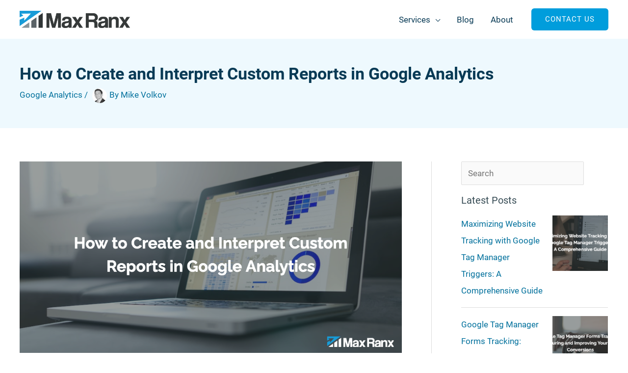

--- FILE ---
content_type: text/html; charset=UTF-8
request_url: https://maxranx.com/how-to-create-and-interpret-custom-reports-in-google-analytics/
body_size: 13432
content:
<!DOCTYPE html><html lang="en-US" prefix="og: https://ogp.me/ns#"><head><meta charset="UTF-8"><meta name="viewport" content="width=device-width, initial-scale=1"><link rel="profile" href="https://gmpg.org/xfn/11"><link rel="preload" href="https://maxranx.com/wp-content/astra-local-fonts/roboto/KFOlCnqEu92Fr1MmWUlfBBc4.woff2" as="font" type="font/woff2" crossorigin><script id="cookieyes" type="text/javascript" src="https://cdn-cookieyes.com/client_data/7961bf424db31c466683df65/script.js"></script> <link media="all" href="https://maxranx.com/wp-content/cache/autoptimize/css/autoptimize_c5f652d3dad70613917fa9729a41531a.css" rel="stylesheet"><title>How To Create And Interpret Custom Reports In Google Analytics | Max Ranx</title><meta name="description" content="One way to gain deeper insights in Google Analytics is through the use of custom reports. Custom reports allow you to create your own unique report layouts"/><meta name="robots" content="follow, index, max-snippet:-1, max-video-preview:-1, max-image-preview:large"/><link rel="canonical" href="https://maxranx.com/how-to-create-and-interpret-custom-reports-in-google-analytics/" /><meta property="og:locale" content="en_US" /><meta property="og:type" content="article" /><meta property="og:title" content="How To Create And Interpret Custom Reports In Google Analytics | Max Ranx" /><meta property="og:description" content="One way to gain deeper insights in Google Analytics is through the use of custom reports. Custom reports allow you to create your own unique report layouts" /><meta property="og:url" content="https://maxranx.com/how-to-create-and-interpret-custom-reports-in-google-analytics/" /><meta property="og:site_name" content="Max Ranx" /><meta property="article:publisher" content="http://www.facebook.com/MaxRanx/" /><meta property="article:section" content="Google Analytics" /><meta property="og:updated_time" content="2022-12-18T23:31:38-05:00" /><meta property="og:image" content="https://maxranx.com/wp-content/uploads/How-to-Create-and-Interpret-Custom-Reports-in-Google-Analytics.png" /><meta property="og:image:secure_url" content="https://maxranx.com/wp-content/uploads/How-to-Create-and-Interpret-Custom-Reports-in-Google-Analytics.png" /><meta property="og:image:width" content="1024" /><meta property="og:image:height" content="512" /><meta property="og:image:alt" content="How to Create and Interpret Custom Reports in Google Analytics" /><meta property="og:image:type" content="image/png" /><meta property="article:published_time" content="2021-11-21T14:50:00-05:00" /><meta property="article:modified_time" content="2022-12-18T23:31:38-05:00" /><meta name="twitter:card" content="summary_large_image" /><meta name="twitter:title" content="How To Create And Interpret Custom Reports In Google Analytics | Max Ranx" /><meta name="twitter:description" content="One way to gain deeper insights in Google Analytics is through the use of custom reports. Custom reports allow you to create your own unique report layouts" /><meta name="twitter:site" content="@maxranx" /><meta name="twitter:creator" content="@maxranx" /><meta name="twitter:image" content="https://maxranx.com/wp-content/uploads/How-to-Create-and-Interpret-Custom-Reports-in-Google-Analytics.png" /><meta name="twitter:label1" content="Written by" /><meta name="twitter:data1" content="Mike Volkov" /><meta name="twitter:label2" content="Time to read" /><meta name="twitter:data2" content="2 minutes" /> <script type="application/ld+json" class="rank-math-schema">{"@context":"https://schema.org","@graph":[{"@type":"Organization","@id":"https://maxranx.com/#organization","name":"Max Ranx","url":"https://maxranx.com","sameAs":["http://www.facebook.com/MaxRanx/","https://twitter.com/maxranx"],"logo":{"@type":"ImageObject","@id":"https://maxranx.com/#logo","url":"https://maxranx.com/wp-content/uploads/max-ranx-logo-header.png","contentUrl":"https://maxranx.com/wp-content/uploads/max-ranx-logo-header.png","caption":"Max Ranx","inLanguage":"en-US","width":"250","height":"40"}},{"@type":"WebSite","@id":"https://maxranx.com/#website","url":"https://maxranx.com","name":"Max Ranx","publisher":{"@id":"https://maxranx.com/#organization"},"inLanguage":"en-US"},{"@type":"ImageObject","@id":"https://maxranx.com/wp-content/uploads/How-to-Create-and-Interpret-Custom-Reports-in-Google-Analytics.png","url":"https://maxranx.com/wp-content/uploads/How-to-Create-and-Interpret-Custom-Reports-in-Google-Analytics.png","width":"1024","height":"512","caption":"How to Create and Interpret Custom Reports in Google Analytics","inLanguage":"en-US"},{"@type":"BreadcrumbList","@id":"https://maxranx.com/how-to-create-and-interpret-custom-reports-in-google-analytics/#breadcrumb","itemListElement":[{"@type":"ListItem","position":"1","item":{"@id":"https://maxranx.com","name":"Home"}},{"@type":"ListItem","position":"2","item":{"@id":"https://maxranx.com/category/google-analytics/","name":"Google Analytics"}},{"@type":"ListItem","position":"3","item":{"@id":"https://maxranx.com/how-to-create-and-interpret-custom-reports-in-google-analytics/","name":"How to Create and Interpret Custom Reports in Google Analytics"}}]},{"@type":"WebPage","@id":"https://maxranx.com/how-to-create-and-interpret-custom-reports-in-google-analytics/#webpage","url":"https://maxranx.com/how-to-create-and-interpret-custom-reports-in-google-analytics/","name":"How To Create And Interpret Custom Reports In Google Analytics | Max Ranx","datePublished":"2021-11-21T14:50:00-05:00","dateModified":"2022-12-18T23:31:38-05:00","isPartOf":{"@id":"https://maxranx.com/#website"},"primaryImageOfPage":{"@id":"https://maxranx.com/wp-content/uploads/How-to-Create-and-Interpret-Custom-Reports-in-Google-Analytics.png"},"inLanguage":"en-US","breadcrumb":{"@id":"https://maxranx.com/how-to-create-and-interpret-custom-reports-in-google-analytics/#breadcrumb"}},{"@type":"Person","@id":"https://maxranx.com/how-to-create-and-interpret-custom-reports-in-google-analytics/#author","name":"Mike Volkov","image":{"@type":"ImageObject","@id":"https://secure.gravatar.com/avatar/0612eadcf5d70c4c462c62ccef842da61d65038e199becd94004bb86708746e5?s=96&amp;d=mm&amp;r=g","url":"https://secure.gravatar.com/avatar/0612eadcf5d70c4c462c62ccef842da61d65038e199becd94004bb86708746e5?s=96&amp;d=mm&amp;r=g","caption":"Mike Volkov","inLanguage":"en-US"},"sameAs":["https://maxranx.com"],"worksFor":{"@id":"https://maxranx.com/#organization"}},{"@type":"BlogPosting","headline":"How To Create And Interpret Custom Reports In Google Analytics | Max Ranx","datePublished":"2021-11-21T14:50:00-05:00","dateModified":"2022-12-18T23:31:38-05:00","articleSection":"Google Analytics","author":{"@id":"https://maxranx.com/how-to-create-and-interpret-custom-reports-in-google-analytics/#author","name":"Mike Volkov"},"publisher":{"@id":"https://maxranx.com/#organization"},"description":"One way to gain deeper insights in Google Analytics is through the use of custom reports. Custom reports allow you to create your own unique report layouts","name":"How To Create And Interpret Custom Reports In Google Analytics | Max Ranx","@id":"https://maxranx.com/how-to-create-and-interpret-custom-reports-in-google-analytics/#richSnippet","isPartOf":{"@id":"https://maxranx.com/how-to-create-and-interpret-custom-reports-in-google-analytics/#webpage"},"image":{"@id":"https://maxranx.com/wp-content/uploads/How-to-Create-and-Interpret-Custom-Reports-in-Google-Analytics.png"},"inLanguage":"en-US","mainEntityOfPage":{"@id":"https://maxranx.com/how-to-create-and-interpret-custom-reports-in-google-analytics/#webpage"}}]}</script> <link rel="alternate" type="application/rss+xml" title="Max Ranx &raquo; Feed" href="https://maxranx.com/feed/" /><link rel="alternate" type="application/rss+xml" title="Max Ranx &raquo; Comments Feed" href="https://maxranx.com/comments/feed/" /><link rel="alternate" type="application/rss+xml" title="Max Ranx &raquo; How to Create and Interpret Custom Reports in Google Analytics Comments Feed" href="https://maxranx.com/how-to-create-and-interpret-custom-reports-in-google-analytics/feed/" /><link rel="alternate" title="oEmbed (JSON)" type="application/json+oembed" href="https://maxranx.com/wp-json/oembed/1.0/embed?url=https%3A%2F%2Fmaxranx.com%2Fhow-to-create-and-interpret-custom-reports-in-google-analytics%2F" /><link rel="alternate" title="oEmbed (XML)" type="text/xml+oembed" href="https://maxranx.com/wp-json/oembed/1.0/embed?url=https%3A%2F%2Fmaxranx.com%2Fhow-to-create-and-interpret-custom-reports-in-google-analytics%2F&#038;format=xml" /><link rel='stylesheet' id='astra-theme-dynamic-css' href='https://maxranx.com/wp-content/cache/autoptimize/css/autoptimize_single_b2d59543faac179bcfee7f43b5cf8b18.css' media='all' /><link rel='stylesheet' id='astra-addon-css-css' href='https://maxranx.com/wp-content/cache/autoptimize/css/autoptimize_single_cc0c928c2d147105d79b4d11c3028e8d.css' media='all' /><link rel='stylesheet' id='astra-addon-dynamic-css' href='https://maxranx.com/wp-content/cache/autoptimize/css/autoptimize_single_f32a0568848e15cc9c6ca2d10ca20a9e.css' media='all' /> <script id="astra-flexibility-js-after">typeof flexibility !== "undefined" && flexibility(document.documentElement);
//# sourceURL=astra-flexibility-js-after</script> <script src="https://maxranx.com/wp-includes/js/jquery/jquery.min.js" id="jquery-core-js"></script> <link rel="https://api.w.org/" href="https://maxranx.com/wp-json/" /><link rel="alternate" title="JSON" type="application/json" href="https://maxranx.com/wp-json/wp/v2/posts/2045" /><link rel="EditURI" type="application/rsd+xml" title="RSD" href="https://maxranx.com/xmlrpc.php?rsd" /><link rel='shortlink' href='https://maxranx.com/?p=2045' />  <script>window.dataLayer = window.dataLayer || [];

    function gtag() {

        dataLayer.push(arguments);

    }

    gtag("consent", "default", {
        ad_storage: "granted",
        ad_user_data: "granted", 
        ad_personalization: "granted",
        analytics_storage: "granted",
        functionality_storage: "granted",
        personalization_storage: "granted",
        security_storage: "granted",
        wait_for_update: 2000,
    });

    gtag("set", "ads_data_redaction", true);
    gtag("set", "url_passthrough", true);</script>    <script>(function(w,d,s,l,i){w[l]=w[l]||[];w[l].push({'gtm.start':
new Date().getTime(),event:'gtm.js'});var f=d.getElementsByTagName(s)[0],
j=d.createElement(s),dl=l!='dataLayer'?'&l='+l:'';j.async=true;j.src=
'https://www.googletagmanager.com/gtm.js?id='+i+dl;f.parentNode.insertBefore(j,f);
})(window,document,'script','dataLayer','GTM-PPPMSBF');</script> <meta name="facebook-domain-verification" content="uw9xmmjdbun04144afcy0rqb52sfaa" /><link rel="pingback" href="https://maxranx.com/xmlrpc.php"><meta name="generator" content="Elementor 3.34.2; features: additional_custom_breakpoints; settings: css_print_method-external, google_font-enabled, font_display-auto"><link rel="icon" href="https://maxranx.com/wp-content/uploads/cropped-Max-Ranx-Site-Icon-32x32.png" sizes="32x32" /><link rel="icon" href="https://maxranx.com/wp-content/uploads/cropped-Max-Ranx-Site-Icon-192x192.png" sizes="192x192" /><link rel="apple-touch-icon" href="https://maxranx.com/wp-content/uploads/cropped-Max-Ranx-Site-Icon-180x180.png" /><meta name="msapplication-TileImage" content="https://maxranx.com/wp-content/uploads/cropped-Max-Ranx-Site-Icon-270x270.png" /></head><body itemtype='https://schema.org/Blog' itemscope='itemscope' class="wp-singular post-template-default single single-post postid-2045 single-format-standard wp-custom-logo wp-embed-responsive wp-theme-astra ast-desktop ast-plain-container ast-right-sidebar astra-4.12.1 ast-blog-single-style-1 ast-single-post ast-replace-site-logo-transparent ast-inherit-site-logo-transparent ast-hfb-header ast-inherit-site-logo-sticky ast-sticky-custom-logo ast-primary-sticky-enabled ast-normal-title-enabled elementor-default elementor-kit-1811 astra-addon-4.12.1"> <noscript><iframe src="https://www.googletagmanager.com/ns.html?id=GTM-PPPMSBF"
height="0" width="0" style="display:none;visibility:hidden"></iframe></noscript> <a
 class="skip-link screen-reader-text"
 href="#content"> Skip to content</a><div
class="hfeed site" id="page"><header
 class="site-header header-main-layout-1 ast-primary-menu-enabled ast-builder-menu-toggle-icon ast-mobile-header-inline" id="masthead" itemtype="https://schema.org/WPHeader" itemscope="itemscope" itemid="#masthead"		><div id="ast-desktop-header" data-toggle-type="dropdown"><div class="ast-main-header-wrap main-header-bar-wrap "><div class="ast-primary-header-bar ast-primary-header main-header-bar site-header-focus-item" data-section="section-primary-header-builder"><div class="site-primary-header-wrap ast-builder-grid-row-container site-header-focus-item ast-container" data-section="section-primary-header-builder"><div class="ast-builder-grid-row ast-builder-grid-row-has-sides ast-builder-grid-row-no-center"><div class="site-header-primary-section-left site-header-section ast-flex site-header-section-left"><div class="ast-builder-layout-element ast-flex site-header-focus-item" data-section="title_tagline"><div
 class="site-branding ast-site-identity" itemtype="https://schema.org/Organization" itemscope="itemscope"				> <span class="site-logo-img"><a href="https://maxranx.com/" class="custom-logo-link" rel="home"><img fetchpriority="high" width="1604" height="256" src="https://maxranx.com/wp-content/uploads/max-ranx-apple-logo.png" class="custom-logo" alt="Max Ranx" decoding="async" srcset="https://maxranx.com/wp-content/uploads/max-ranx-apple-logo.png 1604w, https://maxranx.com/wp-content/uploads/max-ranx-apple-logo-300x48.png 300w, https://maxranx.com/wp-content/uploads/max-ranx-apple-logo-1024x163.png 1024w, https://maxranx.com/wp-content/uploads/max-ranx-apple-logo-768x123.png 768w, https://maxranx.com/wp-content/uploads/max-ranx-apple-logo-1536x245.png 1536w, https://maxranx.com/wp-content/uploads/max-ranx-apple-logo-225x36.png 225w" sizes="(max-width: 1604px) 100vw, 1604px" /></a><a href="https://maxranx.com/" class="sticky-custom-logo" rel="home" itemprop="url"><noscript><img width="225" height="36" src="https://maxranx.com/wp-content/uploads/max-ranx-apple-logo-225x36.png" class="custom-logo" alt="" decoding="async" srcset="https://maxranx.com/wp-content/uploads/max-ranx-apple-logo-225x36.png 225w, https://maxranx.com/wp-content/uploads/max-ranx-apple-logo-300x48.png 300w, https://maxranx.com/wp-content/uploads/max-ranx-apple-logo-1024x163.png 1024w, https://maxranx.com/wp-content/uploads/max-ranx-apple-logo-768x123.png 768w, https://maxranx.com/wp-content/uploads/max-ranx-apple-logo-1536x245.png 1536w, https://maxranx.com/wp-content/uploads/max-ranx-apple-logo.png 1604w" sizes="(max-width: 225px) 100vw, 225px" /></noscript><img width="225" height="36" src='data:image/svg+xml,%3Csvg%20xmlns=%22http://www.w3.org/2000/svg%22%20viewBox=%220%200%20225%2036%22%3E%3C/svg%3E' data-src="https://maxranx.com/wp-content/uploads/max-ranx-apple-logo-225x36.png" class="lazyload custom-logo" alt="" decoding="async" data-srcset="https://maxranx.com/wp-content/uploads/max-ranx-apple-logo-225x36.png 225w, https://maxranx.com/wp-content/uploads/max-ranx-apple-logo-300x48.png 300w, https://maxranx.com/wp-content/uploads/max-ranx-apple-logo-1024x163.png 1024w, https://maxranx.com/wp-content/uploads/max-ranx-apple-logo-768x123.png 768w, https://maxranx.com/wp-content/uploads/max-ranx-apple-logo-1536x245.png 1536w, https://maxranx.com/wp-content/uploads/max-ranx-apple-logo.png 1604w" data-sizes="(max-width: 225px) 100vw, 225px" /></a></span></div></div></div><div class="site-header-primary-section-right site-header-section ast-flex ast-grid-right-section"><div class="ast-builder-menu-1 ast-builder-menu ast-flex ast-builder-menu-1-focus-item ast-builder-layout-element site-header-focus-item" data-section="section-hb-menu-1"><div class="ast-main-header-bar-alignment"><div class="main-header-bar-navigation"><nav class="site-navigation ast-flex-grow-1 navigation-accessibility site-header-focus-item" id="primary-site-navigation-desktop" aria-label="Primary Site Navigation" itemtype="https://schema.org/SiteNavigationElement" itemscope="itemscope"><div class="main-navigation ast-inline-flex"><ul id="ast-hf-menu-1" class="main-header-menu ast-menu-shadow ast-nav-menu ast-flex  submenu-with-border stack-on-mobile ast-mega-menu-enabled"><li id="menu-item-16" class="menu-item menu-item-type-custom menu-item-object-custom menu-item-has-children menu-item-16 astra-megamenu-li full-width-mega" data-megamenu-trigger="hover"><a aria-expanded="false" href="#" class="menu-link"><span class="ast-icon icon-arrow"></span><span class="menu-text">Services</span><span role="application" class="dropdown-menu-toggle ast-header-navigation-arrow" tabindex="0" aria-expanded="false" aria-label="Menu Toggle"  ><span class="ast-icon icon-arrow"></span></span></a><button class="ast-menu-toggle" aria-expanded="false" aria-label="Toggle Menu"><span class="ast-icon icon-arrow"></span></button><div class="astra-full-megamenu-wrapper ast-hidden"><ul class="astra-megamenu sub-menu astra-mega-menu-width-full ast-hidden"><li id="menu-item-1857" class="menu-item menu-item-type-custom menu-item-object-custom menu-item-has-children menu-item-1857 menu-item-heading"><span class="ast-disable-link menu-link"><span class="ast-icon icon-arrow"></span><span class="menu-text">STRATEGY &#038; AUDITS</span><span role="application" class="dropdown-menu-toggle ast-header-navigation-arrow" tabindex="0" aria-expanded="false" aria-label="Menu Toggle"  ><span class="ast-icon icon-arrow"></span></span></span><button class="ast-menu-toggle" aria-expanded="false" aria-label="Toggle Menu"><span class="ast-icon icon-arrow"></span></button><ul class="sub-menu"><li id="menu-item-1867" class="menu-item menu-item-type-post_type menu-item-object-page menu-item-1867"><a href="https://maxranx.com/analytics-measurement-plan/" class="menu-link"><span class="ast-icon icon-arrow"></span><span class="menu-text">Measurement Plans</span></a></li><li id="menu-item-1869" class="menu-item menu-item-type-post_type menu-item-object-page menu-item-1869"><a href="https://maxranx.com/google-analytics-audit/" class="menu-link"><span class="ast-icon icon-arrow"></span><span class="menu-text">Analytics Audits</span></a></li><li id="menu-item-1868" class="menu-item menu-item-type-post_type menu-item-object-page menu-item-1868"><a href="https://maxranx.com/google-tag-manager-audit/" class="menu-link"><span class="ast-icon icon-arrow"></span><span class="menu-text">Tag Audits</span></a></li></ul></li><li id="menu-item-1874" class="menu-item menu-item-type-custom menu-item-object-custom menu-item-has-children menu-item-1874 menu-item-heading"><span href="javascript:void(0)" class="ast-disable-link menu-link"><span class="ast-icon icon-arrow"></span><span class="menu-text">IMPLEMENTATION</span><span role="application" class="dropdown-menu-toggle ast-header-navigation-arrow" tabindex="0" aria-expanded="false" aria-label="Menu Toggle"  ><span class="ast-icon icon-arrow"></span></span></span><button class="ast-menu-toggle" aria-expanded="false" aria-label="Toggle Menu"><span class="ast-icon icon-arrow"></span></button><ul class="sub-menu"><li id="menu-item-1873" class="menu-item menu-item-type-post_type menu-item-object-page menu-item-1873"><a href="https://maxranx.com/google-analytics-consulting/" class="menu-link"><span class="ast-icon icon-arrow"></span><span class="menu-text">Analytics Setup</span></a></li><li id="menu-item-1872" class="menu-item menu-item-type-post_type menu-item-object-page menu-item-1872"><a href="https://maxranx.com/google-tag-manager-consulting/" class="menu-link"><span class="ast-icon icon-arrow"></span><span class="menu-text">Tag Management</span></a></li><li id="menu-item-1890" class="menu-item menu-item-type-post_type menu-item-object-page menu-item-1890"><a href="https://maxranx.com/conversion-rate-optimization/" class="menu-link"><span class="ast-icon icon-arrow"></span><span class="menu-text">Conversion Rate Optimization</span></a></li></ul></li><li id="menu-item-1875" class="menu-item menu-item-type-custom menu-item-object-custom menu-item-has-children menu-item-1875 menu-item-heading"><span href="javascript:void(0)" class="ast-disable-link menu-link"><span class="ast-icon icon-arrow"></span><span class="menu-text">REPORTING</span><span role="application" class="dropdown-menu-toggle ast-header-navigation-arrow" tabindex="0" aria-expanded="false" aria-label="Menu Toggle"  ><span class="ast-icon icon-arrow"></span></span></span><button class="ast-menu-toggle" aria-expanded="false" aria-label="Toggle Menu"><span class="ast-icon icon-arrow"></span></button><ul class="sub-menu"><li id="menu-item-1895" class="menu-item menu-item-type-post_type menu-item-object-page menu-item-1895"><a href="https://maxranx.com/looker-studio-dashboards/" class="menu-link"><span class="ast-icon icon-arrow"></span><span class="menu-text">Looker Studio Dashboards</span></a></li></ul></li><li id="menu-item-1902" class="menu-item menu-item-type-custom menu-item-object-custom menu-item-has-children menu-item-1902 menu-item-heading"><span href="javascript:void(0)" class="ast-disable-link menu-link"><span class="ast-icon icon-arrow"></span><span class="menu-text">TRAINING &#038; SUPPORT</span><span role="application" class="dropdown-menu-toggle ast-header-navigation-arrow" tabindex="0" aria-expanded="false" aria-label="Menu Toggle"  ><span class="ast-icon icon-arrow"></span></span></span><button class="ast-menu-toggle" aria-expanded="false" aria-label="Toggle Menu"><span class="ast-icon icon-arrow"></span></button><ul class="sub-menu"><li id="menu-item-2033" class="menu-item menu-item-type-post_type menu-item-object-page menu-item-2033"><a href="https://maxranx.com/google-analytics-consulting/" class="menu-link"><span class="ast-icon icon-arrow"></span><span class="menu-text">Google Analytics Training</span></a></li><li id="menu-item-2034" class="menu-item menu-item-type-post_type menu-item-object-page menu-item-2034"><a href="https://maxranx.com/google-tag-manager-consulting/" class="menu-link"><span class="ast-icon icon-arrow"></span><span class="menu-text">Google Tag Manager Training</span></a></li></ul></li></ul></li><li id="menu-item-20" class="menu-item menu-item-type-post_type menu-item-object-page current_page_parent menu-item-20"><a href="https://maxranx.com/blog/" class="menu-link"><span class="ast-icon icon-arrow"></span><span class="menu-text">Blog</span></a></li><li id="menu-item-1959" class="menu-item menu-item-type-post_type menu-item-object-page menu-item-1959"><a href="https://maxranx.com/about/" class="menu-link"><span class="ast-icon icon-arrow"></span><span class="menu-text">About</span></a></li></ul></div></nav></div></div></div><div class="ast-builder-layout-element ast-flex site-header-focus-item ast-header-button-1" data-section="section-hb-button-1"><div class="ast-builder-button-wrap ast-builder-button-size-sm"><a class="ast-custom-button-link" href="/contact/" target="_self"  role="button" aria-label="Contact Us" ><div class="ast-custom-button">Contact Us</div> </a><a class="menu-link" href="/contact/" target="_self" >Contact Us</a></div></div></div></div></div></div></div></div><div id="ast-mobile-header" class="ast-mobile-header-wrap " data-type="dropdown"><div class="ast-main-header-wrap main-header-bar-wrap" ><div class="ast-primary-header-bar ast-primary-header main-header-bar site-primary-header-wrap site-header-focus-item ast-builder-grid-row-layout-default ast-builder-grid-row-tablet-layout-default ast-builder-grid-row-mobile-layout-default" data-section="section-primary-header-builder"><div class="ast-builder-grid-row ast-builder-grid-row-has-sides ast-builder-grid-row-no-center"><div class="site-header-primary-section-left site-header-section ast-flex site-header-section-left"><div class="ast-builder-layout-element ast-flex site-header-focus-item" data-section="title_tagline"><div
 class="site-branding ast-site-identity" itemtype="https://schema.org/Organization" itemscope="itemscope"				> <span class="site-logo-img"><a href="https://maxranx.com/" class="custom-logo-link" rel="home"><img fetchpriority="high" width="1604" height="256" src="https://maxranx.com/wp-content/uploads/max-ranx-apple-logo.png" class="custom-logo" alt="Max Ranx" decoding="async" srcset="https://maxranx.com/wp-content/uploads/max-ranx-apple-logo.png 1604w, https://maxranx.com/wp-content/uploads/max-ranx-apple-logo-300x48.png 300w, https://maxranx.com/wp-content/uploads/max-ranx-apple-logo-1024x163.png 1024w, https://maxranx.com/wp-content/uploads/max-ranx-apple-logo-768x123.png 768w, https://maxranx.com/wp-content/uploads/max-ranx-apple-logo-1536x245.png 1536w, https://maxranx.com/wp-content/uploads/max-ranx-apple-logo-225x36.png 225w" sizes="(max-width: 1604px) 100vw, 1604px" /></a><a href="https://maxranx.com/" class="sticky-custom-logo" rel="home" itemprop="url"><noscript><img width="225" height="36" src="https://maxranx.com/wp-content/uploads/max-ranx-apple-logo-225x36.png" class="custom-logo" alt="" decoding="async" srcset="https://maxranx.com/wp-content/uploads/max-ranx-apple-logo-225x36.png 225w, https://maxranx.com/wp-content/uploads/max-ranx-apple-logo-300x48.png 300w, https://maxranx.com/wp-content/uploads/max-ranx-apple-logo-1024x163.png 1024w, https://maxranx.com/wp-content/uploads/max-ranx-apple-logo-768x123.png 768w, https://maxranx.com/wp-content/uploads/max-ranx-apple-logo-1536x245.png 1536w, https://maxranx.com/wp-content/uploads/max-ranx-apple-logo.png 1604w" sizes="(max-width: 225px) 100vw, 225px" /></noscript><img width="225" height="36" src='data:image/svg+xml,%3Csvg%20xmlns=%22http://www.w3.org/2000/svg%22%20viewBox=%220%200%20225%2036%22%3E%3C/svg%3E' data-src="https://maxranx.com/wp-content/uploads/max-ranx-apple-logo-225x36.png" class="lazyload custom-logo" alt="" decoding="async" data-srcset="https://maxranx.com/wp-content/uploads/max-ranx-apple-logo-225x36.png 225w, https://maxranx.com/wp-content/uploads/max-ranx-apple-logo-300x48.png 300w, https://maxranx.com/wp-content/uploads/max-ranx-apple-logo-1024x163.png 1024w, https://maxranx.com/wp-content/uploads/max-ranx-apple-logo-768x123.png 768w, https://maxranx.com/wp-content/uploads/max-ranx-apple-logo-1536x245.png 1536w, https://maxranx.com/wp-content/uploads/max-ranx-apple-logo.png 1604w" data-sizes="(max-width: 225px) 100vw, 225px" /></a></span></div></div></div><div class="site-header-primary-section-right site-header-section ast-flex ast-grid-right-section"><div class="ast-builder-layout-element ast-flex site-header-focus-item" data-section="section-header-mobile-trigger"><div class="ast-button-wrap"> <button type="button" class="menu-toggle main-header-menu-toggle ast-mobile-menu-trigger-fill"   aria-expanded="false" aria-label="Main menu toggle"> <span class="mobile-menu-toggle-icon"> <span aria-hidden="true" class="ahfb-svg-iconset ast-inline-flex svg-baseline"><svg class='ast-mobile-svg ast-menu-svg' fill='currentColor' version='1.1' xmlns='http://www.w3.org/2000/svg' width='24' height='24' viewBox='0 0 24 24'><path d='M3 13h18c0.552 0 1-0.448 1-1s-0.448-1-1-1h-18c-0.552 0-1 0.448-1 1s0.448 1 1 1zM3 7h18c0.552 0 1-0.448 1-1s-0.448-1-1-1h-18c-0.552 0-1 0.448-1 1s0.448 1 1 1zM3 19h18c0.552 0 1-0.448 1-1s-0.448-1-1-1h-18c-0.552 0-1 0.448-1 1s0.448 1 1 1z'></path></svg></span><span aria-hidden="true" class="ahfb-svg-iconset ast-inline-flex svg-baseline"><svg class='ast-mobile-svg ast-close-svg' fill='currentColor' version='1.1' xmlns='http://www.w3.org/2000/svg' width='24' height='24' viewBox='0 0 24 24'><path d='M5.293 6.707l5.293 5.293-5.293 5.293c-0.391 0.391-0.391 1.024 0 1.414s1.024 0.391 1.414 0l5.293-5.293 5.293 5.293c0.391 0.391 1.024 0.391 1.414 0s0.391-1.024 0-1.414l-5.293-5.293 5.293-5.293c0.391-0.391 0.391-1.024 0-1.414s-1.024-0.391-1.414 0l-5.293 5.293-5.293-5.293c-0.391-0.391-1.024-0.391-1.414 0s-0.391 1.024 0 1.414z'></path></svg></span> </span> </button></div></div></div></div></div></div><div class="ast-mobile-header-content content-align-flex-start "><div class="ast-builder-menu-1 ast-builder-menu ast-flex ast-builder-menu-1-focus-item ast-builder-layout-element site-header-focus-item" data-section="section-hb-menu-1"><div class="ast-main-header-bar-alignment"><div class="main-header-bar-navigation"><nav class="site-navigation ast-flex-grow-1 navigation-accessibility site-header-focus-item" id="primary-site-navigation-mobile" aria-label="Primary Site Navigation" itemtype="https://schema.org/SiteNavigationElement" itemscope="itemscope"><div class="main-navigation ast-inline-flex"><ul id="ast-hf-menu-1-mobile" class="main-header-menu ast-menu-shadow ast-nav-menu ast-flex  submenu-with-border stack-on-mobile ast-mega-menu-enabled"><li class="menu-item menu-item-type-custom menu-item-object-custom menu-item-has-children menu-item-16 astra-megamenu-li full-width-mega" data-megamenu-trigger="hover"><a aria-expanded="false" href="#" class="menu-link"><span class="ast-icon icon-arrow"></span><span class="menu-text">Services</span><span role="application" class="dropdown-menu-toggle ast-header-navigation-arrow" tabindex="0" aria-expanded="false" aria-label="Menu Toggle"  ><span class="ast-icon icon-arrow"></span></span></a><button class="ast-menu-toggle" aria-expanded="false" aria-label="Toggle Menu"><span class="ast-icon icon-arrow"></span></button><div class="astra-full-megamenu-wrapper ast-hidden"><ul class="astra-megamenu sub-menu astra-mega-menu-width-full ast-hidden"><li class="menu-item menu-item-type-custom menu-item-object-custom menu-item-has-children menu-item-1857 menu-item-heading"><span class="ast-disable-link menu-link"><span class="ast-icon icon-arrow"></span><span class="menu-text">STRATEGY &#038; AUDITS</span><span role="application" class="dropdown-menu-toggle ast-header-navigation-arrow" tabindex="0" aria-expanded="false" aria-label="Menu Toggle"  ><span class="ast-icon icon-arrow"></span></span></span><button class="ast-menu-toggle" aria-expanded="false" aria-label="Toggle Menu"><span class="ast-icon icon-arrow"></span></button><ul class="sub-menu"><li class="menu-item menu-item-type-post_type menu-item-object-page menu-item-1867"><a href="https://maxranx.com/analytics-measurement-plan/" class="menu-link"><span class="ast-icon icon-arrow"></span><span class="menu-text">Measurement Plans</span></a></li><li class="menu-item menu-item-type-post_type menu-item-object-page menu-item-1869"><a href="https://maxranx.com/google-analytics-audit/" class="menu-link"><span class="ast-icon icon-arrow"></span><span class="menu-text">Analytics Audits</span></a></li><li class="menu-item menu-item-type-post_type menu-item-object-page menu-item-1868"><a href="https://maxranx.com/google-tag-manager-audit/" class="menu-link"><span class="ast-icon icon-arrow"></span><span class="menu-text">Tag Audits</span></a></li></ul></li><li class="menu-item menu-item-type-custom menu-item-object-custom menu-item-has-children menu-item-1874 menu-item-heading"><span href="javascript:void(0)" class="ast-disable-link menu-link"><span class="ast-icon icon-arrow"></span><span class="menu-text">IMPLEMENTATION</span><span role="application" class="dropdown-menu-toggle ast-header-navigation-arrow" tabindex="0" aria-expanded="false" aria-label="Menu Toggle"  ><span class="ast-icon icon-arrow"></span></span></span><button class="ast-menu-toggle" aria-expanded="false" aria-label="Toggle Menu"><span class="ast-icon icon-arrow"></span></button><ul class="sub-menu"><li class="menu-item menu-item-type-post_type menu-item-object-page menu-item-1873"><a href="https://maxranx.com/google-analytics-consulting/" class="menu-link"><span class="ast-icon icon-arrow"></span><span class="menu-text">Analytics Setup</span></a></li><li class="menu-item menu-item-type-post_type menu-item-object-page menu-item-1872"><a href="https://maxranx.com/google-tag-manager-consulting/" class="menu-link"><span class="ast-icon icon-arrow"></span><span class="menu-text">Tag Management</span></a></li><li class="menu-item menu-item-type-post_type menu-item-object-page menu-item-1890"><a href="https://maxranx.com/conversion-rate-optimization/" class="menu-link"><span class="ast-icon icon-arrow"></span><span class="menu-text">Conversion Rate Optimization</span></a></li></ul></li><li class="menu-item menu-item-type-custom menu-item-object-custom menu-item-has-children menu-item-1875 menu-item-heading"><span href="javascript:void(0)" class="ast-disable-link menu-link"><span class="ast-icon icon-arrow"></span><span class="menu-text">REPORTING</span><span role="application" class="dropdown-menu-toggle ast-header-navigation-arrow" tabindex="0" aria-expanded="false" aria-label="Menu Toggle"  ><span class="ast-icon icon-arrow"></span></span></span><button class="ast-menu-toggle" aria-expanded="false" aria-label="Toggle Menu"><span class="ast-icon icon-arrow"></span></button><ul class="sub-menu"><li class="menu-item menu-item-type-post_type menu-item-object-page menu-item-1895"><a href="https://maxranx.com/looker-studio-dashboards/" class="menu-link"><span class="ast-icon icon-arrow"></span><span class="menu-text">Looker Studio Dashboards</span></a></li></ul></li><li class="menu-item menu-item-type-custom menu-item-object-custom menu-item-has-children menu-item-1902 menu-item-heading"><span href="javascript:void(0)" class="ast-disable-link menu-link"><span class="ast-icon icon-arrow"></span><span class="menu-text">TRAINING &#038; SUPPORT</span><span role="application" class="dropdown-menu-toggle ast-header-navigation-arrow" tabindex="0" aria-expanded="false" aria-label="Menu Toggle"  ><span class="ast-icon icon-arrow"></span></span></span><button class="ast-menu-toggle" aria-expanded="false" aria-label="Toggle Menu"><span class="ast-icon icon-arrow"></span></button><ul class="sub-menu"><li class="menu-item menu-item-type-post_type menu-item-object-page menu-item-2033"><a href="https://maxranx.com/google-analytics-consulting/" class="menu-link"><span class="ast-icon icon-arrow"></span><span class="menu-text">Google Analytics Training</span></a></li><li class="menu-item menu-item-type-post_type menu-item-object-page menu-item-2034"><a href="https://maxranx.com/google-tag-manager-consulting/" class="menu-link"><span class="ast-icon icon-arrow"></span><span class="menu-text">Google Tag Manager Training</span></a></li></ul></li></ul></li><li class="menu-item menu-item-type-post_type menu-item-object-page current_page_parent menu-item-20"><a href="https://maxranx.com/blog/" class="menu-link"><span class="ast-icon icon-arrow"></span><span class="menu-text">Blog</span></a></li><li class="menu-item menu-item-type-post_type menu-item-object-page menu-item-1959"><a href="https://maxranx.com/about/" class="menu-link"><span class="ast-icon icon-arrow"></span><span class="menu-text">About</span></a></li></ul></div></nav></div></div></div><div class="ast-builder-layout-element ast-flex site-header-focus-item ast-header-button-1" data-section="section-hb-button-1"><div class="ast-builder-button-wrap ast-builder-button-size-sm"><a class="ast-custom-button-link" href="/contact/" target="_self"  role="button" aria-label="Contact Us" ><div class="ast-custom-button">Contact Us</div> </a><a class="menu-link" href="/contact/" target="_self" >Contact Us</a></div></div></div></div></header><section class="ast-single-entry-banner" data-post-type="post"data-banner-layout="layout-2"><div class="ast-container"><h1 class="entry-title" itemprop="headline">How to Create and Interpret Custom Reports in Google Analytics</h1><div class="entry-meta"><span class="ast-terms-link"><a href="https://maxranx.com/category/google-analytics/" class="">Google Analytics</a></span> / <span class="ast-author-avatar"><noscript><img alt='' src='https://secure.gravatar.com/avatar/0612eadcf5d70c4c462c62ccef842da61d65038e199becd94004bb86708746e5?s=30&#038;d=mm&#038;r=g' srcset='https://secure.gravatar.com/avatar/0612eadcf5d70c4c462c62ccef842da61d65038e199becd94004bb86708746e5?s=60&#038;d=mm&#038;r=g 2x' class='avatar avatar-30 photo' height='30' width='30' decoding='async'/></noscript><img alt='' src='data:image/svg+xml,%3Csvg%20xmlns=%22http://www.w3.org/2000/svg%22%20viewBox=%220%200%2030%2030%22%3E%3C/svg%3E' data-src='https://secure.gravatar.com/avatar/0612eadcf5d70c4c462c62ccef842da61d65038e199becd94004bb86708746e5?s=30&#038;d=mm&#038;r=g' data-srcset='https://secure.gravatar.com/avatar/0612eadcf5d70c4c462c62ccef842da61d65038e199becd94004bb86708746e5?s=60&#038;d=mm&#038;r=g 2x' class='lazyload avatar avatar-30 photo' height='30' width='30' decoding='async'/></span>By <span class="posted-by vcard author" itemtype="https://schema.org/Person" itemscope="itemscope" itemprop="author"> <a title="View all posts by Mike Volkov"
 href="https://maxranx.com/author/maxranx/" rel="author"
 class="url fn n" itemprop="url"				> <span
 class="author-name" itemprop="name"				> Mike Volkov </span> </a> </span></div></div></section><div id="content" class="site-content"><div class="ast-container"><div id="primary" class="content-area primary"><main id="main" class="site-main"><div class="ast-single-post-featured-section post-thumb ast-article-image-container--"><noscript><img width="1024" height="512" src="https://maxranx.com/wp-content/uploads/How-to-Create-and-Interpret-Custom-Reports-in-Google-Analytics.png" class="attachment-large size-large wp-post-image" alt="How to Create and Interpret Custom Reports in Google Analytics" title="How to Create and Interpret Custom Reports in Google Analytics 2"></noscript><img width="1024" height="512" src='data:image/svg+xml,%3Csvg%20xmlns=%22http://www.w3.org/2000/svg%22%20viewBox=%220%200%201024%20512%22%3E%3C/svg%3E' data-src="https://maxranx.com/wp-content/uploads/How-to-Create-and-Interpret-Custom-Reports-in-Google-Analytics.png" class="lazyload attachment-large size-large wp-post-image" alt="How to Create and Interpret Custom Reports in Google Analytics" title="How to Create and Interpret Custom Reports in Google Analytics 2"></div><article
class="post-2045 post type-post status-publish format-standard has-post-thumbnail hentry category-google-analytics ast-article-single" id="post-2045" itemtype="https://schema.org/CreativeWork" itemscope="itemscope"><div class="ast-post-format- single-layout-1"><div class="entry-content clear"
 itemprop="text"	><p>One way to gain deeper insights in Google Analytics is through the use of <a href="/looker-studio-dashboards/" data-type="page" data-id="1894">custom reports</a>. Custom reports allow you to create your own unique report layouts and filters to focus on specific data sets and metrics that are most relevant to your business. In this article, we will explain how to create and interpret custom reports in Google Analytics.</p><p>To create a custom report in Google Analytics, follow these steps:</p><ol class="wp-block-list"><li>Log in to your Google Analytics account and navigate to the &#8220;Customization&#8221; section.</li><li>Click on the &#8220;+ New Custom Report&#8221; button.</li><li>In the &#8220;New Custom Report&#8221; window, give your report a name and select the type of report you want to create. There are several different types of reports to choose from, including flat table, pivot table, and geo map.</li><li>Next, you will need to specify the dimensions and metrics for your report. Dimensions are the categories of data you want to include in your report, such as page views or user demographics. Metrics are the specific data points you want to track, such as the number of page views or the average time spent on a page. You can choose from a wide range of dimensions and metrics to create a custom report that meets your specific needs.</li><li>Once you have selected your dimensions and metrics, you can customize the layout of your report by adding filters and segments. Filters allow you to exclude certain data from your report, while segments allow you to focus on specific groups of users. For example, you could create a filter to exclude pageviews from a specific country or create a segment to only include users who have made a purchase on your site.</li><li>When you are satisfied with your custom report, click the &#8220;Save&#8221; button to save it to your Google Analytics account. You can then access your custom report anytime by navigating to the &#8220;Customization&#8221; section and selecting it from the list of reports.</li></ol><p>To interpret a <a href="/google-analytics-consulting/" data-type="page" data-id="1870">custom report in Google Analytics</a>, you will need to understand the data and metrics included in the report. Here are some tips for interpreting custom reports:</p><ol class="wp-block-list"><li>Look at the overall trends in your data. Are the metrics you are tracking increasing or decreasing over time? Are there any significant spikes or dips in the data? Understanding these trends can help you identify areas of strength and weakness in your business.</li><li>Compare the data in your custom report to your overall website performance. Are the metrics in your custom report performing better or worse than the overall averages for your site? If they are performing differently, try to understand why.</li><li>Look for correlations between different dimensions and metrics. For example, do pageviews tend to be higher for users who spend more time on your site? Understanding these correlations can help you identify areas for improvement and optimize your website for better performance.</li><li>Use the filters and segments in your custom report to drill down into specific data sets. For example, you could create a segment to focus on users who have made a purchase on your site and compare their behavior to users who have not made a purchase. This can help you understand what factors may be influencing user behavior on your site.</li></ol><p>Custom reports are a powerful way to gain deeper insights into your website traffic and user behavior. By creating and interpreting custom reports in Google Analytics, you can identify trends and patterns in your data and make informed decisions about how to optimize your website for better performance.</p></div></div></article><nav class="navigation post-navigation" aria-label="Posts"><div class="nav-links"><div class="nav-previous"><a title="How to Set Up Shopify Conversion Tracking With Google Tag Manager" href="https://maxranx.com/how-to-set-up-shopify-conversion-tracking-with-google-tag-manager/" rel="prev"><span class="ast-left-arrow" aria-hidden="true">&larr;</span> Previous Post</a></div><div class="nav-next"><a title="Exploring Attribution Modeling: A Look at the Google Analytics Options" href="https://maxranx.com/exploring-attribution-modeling-a-look-at-the-google-analytics-options/" rel="next">Next Post <span class="ast-right-arrow" aria-hidden="true">&rarr;</span></a></div></div></nav><div class="ast-single-related-posts-container ast-container--fallback"><div class="ast-related-posts-title-section"><h2 class="ast-related-posts-title"> Related Posts</h2></div><div class="ast-related-posts-wrapper"><article class="ast-related-post post-2042 post type-post status-publish format-standard has-post-thumbnail hentry category-google-analytics"><div class="ast-related-posts-inner-section"><div class="ast-related-post-content"><div class="ast-related-post-featured-section post-has-thumb"><div class="post-thumb-img-content post-thumb"><a aria-label="Read more about How to Use Google Analytics to Measure the Effectiveness of Marketing Campaigns" href="https://maxranx.com/how-to-use-google-analytics-to-measure-the-effectiveness-of-marketing-campaigns/"><noscript><img width="1024" height="512" src="https://maxranx.com/wp-content/uploads/How-to-Use-Google-Analytics-to-Measure-the-Effectiveness-of-Marketing-Campaigns.png" class="attachment-large size-large wp-post-image" alt="How to Use Google Analytics to Measure the Effectiveness of Marketing Campaigns" itemprop="" decoding="async" srcset="https://maxranx.com/wp-content/uploads/How-to-Use-Google-Analytics-to-Measure-the-Effectiveness-of-Marketing-Campaigns.png 1024w, https://maxranx.com/wp-content/uploads/How-to-Use-Google-Analytics-to-Measure-the-Effectiveness-of-Marketing-Campaigns-300x150.png 300w, https://maxranx.com/wp-content/uploads/How-to-Use-Google-Analytics-to-Measure-the-Effectiveness-of-Marketing-Campaigns-768x384.png 768w" sizes="(max-width: 1024px) 100vw, 1024px" title="How to Use Google Analytics to Measure the Effectiveness of Marketing Campaigns 3"></noscript><img width="1024" height="512" src='data:image/svg+xml,%3Csvg%20xmlns=%22http://www.w3.org/2000/svg%22%20viewBox=%220%200%201024%20512%22%3E%3C/svg%3E' data-src="https://maxranx.com/wp-content/uploads/How-to-Use-Google-Analytics-to-Measure-the-Effectiveness-of-Marketing-Campaigns.png" class="lazyload attachment-large size-large wp-post-image" alt="How to Use Google Analytics to Measure the Effectiveness of Marketing Campaigns" itemprop="" decoding="async" data-srcset="https://maxranx.com/wp-content/uploads/How-to-Use-Google-Analytics-to-Measure-the-Effectiveness-of-Marketing-Campaigns.png 1024w, https://maxranx.com/wp-content/uploads/How-to-Use-Google-Analytics-to-Measure-the-Effectiveness-of-Marketing-Campaigns-300x150.png 300w, https://maxranx.com/wp-content/uploads/How-to-Use-Google-Analytics-to-Measure-the-Effectiveness-of-Marketing-Campaigns-768x384.png 768w" data-sizes="(max-width: 1024px) 100vw, 1024px" title="How to Use Google Analytics to Measure the Effectiveness of Marketing Campaigns 3"></a></div></div><header class="entry-header related-entry-header"><h3 class="ast-related-post-title entry-title"> <a href="https://maxranx.com/how-to-use-google-analytics-to-measure-the-effectiveness-of-marketing-campaigns/" target="_self" rel="bookmark noopener noreferrer">How to Use Google Analytics to Measure the Effectiveness of Marketing Campaigns</a></h3><div class="entry-meta ast-related-cat-style--none ast-related-tag-style--none"></div></header><div class="entry-content clear"></div></div></div></article><article class="ast-related-post post-2039 post type-post status-publish format-standard has-post-thumbnail hentry category-google-analytics"><div class="ast-related-posts-inner-section"><div class="ast-related-post-content"><div class="ast-related-post-featured-section post-has-thumb"><div class="post-thumb-img-content post-thumb"><a aria-label="Read more about How to Set Up Google Analytics on a Website" href="https://maxranx.com/how-to-set-up-google-analytics-on-website/"><noscript><img width="1024" height="512" src="https://maxranx.com/wp-content/uploads/How-to-Set-Up-Google-Analytics-on-a-Website.png" class="attachment-large size-large wp-post-image" alt="How to Set Up Google Analytics on a Website" itemprop="" decoding="async" srcset="https://maxranx.com/wp-content/uploads/How-to-Set-Up-Google-Analytics-on-a-Website.png 1024w, https://maxranx.com/wp-content/uploads/How-to-Set-Up-Google-Analytics-on-a-Website-300x150.png 300w, https://maxranx.com/wp-content/uploads/How-to-Set-Up-Google-Analytics-on-a-Website-768x384.png 768w" sizes="(max-width: 1024px) 100vw, 1024px" title="How to Set Up Google Analytics on a Website 4"></noscript><img width="1024" height="512" src='data:image/svg+xml,%3Csvg%20xmlns=%22http://www.w3.org/2000/svg%22%20viewBox=%220%200%201024%20512%22%3E%3C/svg%3E' data-src="https://maxranx.com/wp-content/uploads/How-to-Set-Up-Google-Analytics-on-a-Website.png" class="lazyload attachment-large size-large wp-post-image" alt="How to Set Up Google Analytics on a Website" itemprop="" decoding="async" data-srcset="https://maxranx.com/wp-content/uploads/How-to-Set-Up-Google-Analytics-on-a-Website.png 1024w, https://maxranx.com/wp-content/uploads/How-to-Set-Up-Google-Analytics-on-a-Website-300x150.png 300w, https://maxranx.com/wp-content/uploads/How-to-Set-Up-Google-Analytics-on-a-Website-768x384.png 768w" data-sizes="(max-width: 1024px) 100vw, 1024px" title="How to Set Up Google Analytics on a Website 4"></a></div></div><header class="entry-header related-entry-header"><h3 class="ast-related-post-title entry-title"> <a href="https://maxranx.com/how-to-set-up-google-analytics-on-website/" target="_self" rel="bookmark noopener noreferrer">How to Set Up Google Analytics on a Website</a></h3><div class="entry-meta ast-related-cat-style--none ast-related-tag-style--none"></div></header><div class="entry-content clear"></div></div></div></article><article class="ast-related-post post-2047 post type-post status-publish format-standard has-post-thumbnail hentry category-google-analytics"><div class="ast-related-posts-inner-section"><div class="ast-related-post-content"><div class="ast-related-post-featured-section post-has-thumb"><div class="post-thumb-img-content post-thumb"><a aria-label="Read more about How to Use Google Analytics to Optimize Website&#8217;s Performance" href="https://maxranx.com/how-to-use-google-analytics-to-optimize-websites-performance/"><noscript><img width="1024" height="512" src="https://maxranx.com/wp-content/uploads/How-to-Use-Google-Analytics-to-Optimize-Websites-Performance.png" class="attachment-large size-large wp-post-image" alt="How to Use Google Analytics to Optimize Website&#039;s Performance" itemprop="" decoding="async" srcset="https://maxranx.com/wp-content/uploads/How-to-Use-Google-Analytics-to-Optimize-Websites-Performance.png 1024w, https://maxranx.com/wp-content/uploads/How-to-Use-Google-Analytics-to-Optimize-Websites-Performance-300x150.png 300w, https://maxranx.com/wp-content/uploads/How-to-Use-Google-Analytics-to-Optimize-Websites-Performance-768x384.png 768w" sizes="(max-width: 1024px) 100vw, 1024px" title="How to Use Google Analytics to Optimize Website&#039;s Performance 5"></noscript><img width="1024" height="512" src='data:image/svg+xml,%3Csvg%20xmlns=%22http://www.w3.org/2000/svg%22%20viewBox=%220%200%201024%20512%22%3E%3C/svg%3E' data-src="https://maxranx.com/wp-content/uploads/How-to-Use-Google-Analytics-to-Optimize-Websites-Performance.png" class="lazyload attachment-large size-large wp-post-image" alt="How to Use Google Analytics to Optimize Website&#039;s Performance" itemprop="" decoding="async" data-srcset="https://maxranx.com/wp-content/uploads/How-to-Use-Google-Analytics-to-Optimize-Websites-Performance.png 1024w, https://maxranx.com/wp-content/uploads/How-to-Use-Google-Analytics-to-Optimize-Websites-Performance-300x150.png 300w, https://maxranx.com/wp-content/uploads/How-to-Use-Google-Analytics-to-Optimize-Websites-Performance-768x384.png 768w" data-sizes="(max-width: 1024px) 100vw, 1024px" title="How to Use Google Analytics to Optimize Website&#039;s Performance 5"></a></div></div><header class="entry-header related-entry-header"><h3 class="ast-related-post-title entry-title"> <a href="https://maxranx.com/how-to-use-google-analytics-to-optimize-websites-performance/" target="_self" rel="bookmark noopener noreferrer">How to Use Google Analytics to Optimize Website&#8217;s Performance</a></h3><div class="entry-meta ast-related-cat-style--none ast-related-tag-style--none"></div></header><div class="entry-content clear"></div></div></div></article></div></div></main></div><div class="widget-area secondary" id="secondary" itemtype="https://schema.org/WPSideBar" itemscope="itemscope"><div class="sidebar-main" ><aside id="block-48" class="widget widget_block"><div class="wp-block-columns is-layout-flex wp-container-core-columns-is-layout-28f84493 wp-block-columns-is-layout-flex"><div class="wp-block-column has-ast-global-color-5-background-color has-background is-layout-flow wp-block-column-is-layout-flow" style="padding-top:0rem;padding-right:0;padding-bottom:0rem;padding-left:0"><form role="search" method="get" action="https://maxranx.com/" class="wp-block-search__no-button wp-block-search"    ><label class="wp-block-search__label screen-reader-text" for="wp-block-search__input-1" >Search</label><div class="wp-block-search__inside-wrapper"  style="width: 100%"><input class="wp-block-search__input" id="wp-block-search__input-1" placeholder="Search" value="" type="search" name="s" required /></div></form><h3 class="wp-block-heading has-medium-font-size" style="margin-top:var(--wp--preset--spacing--30);margin-bottom:var(--wp--preset--spacing--30)">Latest Posts</h3><ul style="padding-top:0;padding-bottom:0;margin-top:0;margin-bottom:0;" class="wp-block-latest-posts__list wp-block-latest-posts"><li><div class="wp-block-latest-posts__featured-image alignright"><a href="https://maxranx.com/maximizing-website-tracking-with-google-tag-manager-triggers-a-comprehensive-guide/" aria-label="Maximizing Website Tracking with Google Tag Manager Triggers: A Comprehensive Guide"><img loading="lazy" decoding="async" width="150" height="150" src="https://maxranx.com/wp-content/uploads/Maximizing-Website-Tracking-with-Google-Tag-Manager-Triggers-A-Comprehensive-Guide-150x150.png" class="attachment-thumbnail size-thumbnail wp-post-image" alt="Maximizing Website Tracking with Google Tag Manager Triggers: A Comprehensive Guide" style="max-width:113px;max-height:113px;" title="Maximizing Website Tracking with Google Tag Manager Triggers: A Comprehensive Guide 6"></a></div><a class="wp-block-latest-posts__post-title" href="https://maxranx.com/maximizing-website-tracking-with-google-tag-manager-triggers-a-comprehensive-guide/">Maximizing Website Tracking with Google Tag Manager Triggers: A Comprehensive Guide</a></li><li><div class="wp-block-latest-posts__featured-image alignright"><a href="https://maxranx.com/google-tag-manager-forms-tracking-measuring-and-improving-your-form-conversions/" aria-label="Google Tag Manager Forms Tracking: Measuring and Improving Your Form Conversions"><img loading="lazy" decoding="async" width="150" height="150" src="https://maxranx.com/wp-content/uploads/Google-Tag-Manager-Forms-Tracking-Measuring-and-Improving-Your-Form-Conversions-150x150.png" class="attachment-thumbnail size-thumbnail wp-post-image" alt="Google Tag Manager Forms Tracking: Measuring and Improving Your Form Conversions" style="max-width:113px;max-height:113px;" title="Google Tag Manager Forms Tracking: Measuring and Improving Your Form Conversions 7"></a></div><a class="wp-block-latest-posts__post-title" href="https://maxranx.com/google-tag-manager-forms-tracking-measuring-and-improving-your-form-conversions/">Google Tag Manager Forms Tracking: Measuring and Improving Your Form Conversions</a></li><li><div class="wp-block-latest-posts__featured-image alignright"><a href="https://maxranx.com/differences-between-client-side-and-server-side-tagging-with-google-tag-manager/" aria-label="Differences Between Client Side and Server Side Tagging With Google Tag Manager"><img loading="lazy" decoding="async" width="150" height="150" src="https://maxranx.com/wp-content/uploads/Differences-Between-Client-Side-and-Server-Side-Tagging-With-Google-Tag-Manager-150x150.png" class="attachment-thumbnail size-thumbnail wp-post-image" alt="Differences Between Client Side and Server Side Tagging With Google Tag Manager" style="max-width:113px;max-height:113px;" title="Differences Between Client Side and Server Side Tagging With Google Tag Manager 8"></a></div><a class="wp-block-latest-posts__post-title" href="https://maxranx.com/differences-between-client-side-and-server-side-tagging-with-google-tag-manager/">Differences Between Client Side and Server Side Tagging With Google Tag Manager</a></li><li><div class="wp-block-latest-posts__featured-image alignright"><a href="https://maxranx.com/10-ways-that-google-tag-manager-improves-website-tracking/" aria-label="10 Ways That Google Tag Manager Improves Website Tracking"><img loading="lazy" decoding="async" width="150" height="150" src="https://maxranx.com/wp-content/uploads/10-Ways-That-Google-Tag-Manager-Improves-Website-Tracking-150x150.png" class="attachment-thumbnail size-thumbnail wp-post-image" alt="10 Ways That Google Tag Manager Improves Website Tracking" style="max-width:113px;max-height:113px;" title="10 Ways That Google Tag Manager Improves Website Tracking 9"></a></div><a class="wp-block-latest-posts__post-title" href="https://maxranx.com/10-ways-that-google-tag-manager-improves-website-tracking/">10 Ways That Google Tag Manager Improves Website Tracking</a></li></ul></div></div></aside><aside id="block-41" class="widget widget_block"><div class="wp-block-columns is-layout-flex wp-container-core-columns-is-layout-28f84493 wp-block-columns-is-layout-flex"><div class="wp-block-column has-ast-global-color-5-background-color has-background is-layout-flow wp-block-column-is-layout-flow" style="padding-top:0;padding-right:0;padding-bottom:0;padding-left:0"><h3 class="wp-block-heading has-medium-font-size" style="margin-top:var(--wp--preset--spacing--40);margin-bottom:var(--wp--preset--spacing--40)">Popular Categories</h3><ul class="wp-block-list"><li><a href="/category/google-analytics/">Google Analytics</a></li><li><a href="/category/google-tag-manager/">Google Tag Manager</a></li><li><a href="/category/google-looker-studio/">Google Looker Studio</a></li><li><a href="/category/google-optimize/">Google Optimize</a></li><li><a href="/category/google-bigquery/">Google BigQuery</a></li></ul></div></div></aside><aside id="block-35" class="widget widget_block"><div class="wp-block-cover" style="padding-top:var(--wp--preset--spacing--60);padding-right:var(--wp--preset--spacing--60);padding-bottom:var(--wp--preset--spacing--60);padding-left:var(--wp--preset--spacing--60);min-height:300px;aspect-ratio:unset;"><span aria-hidden="true" class="wp-block-cover__background has-ast-global-color-2-background-color has-background-dim-100 has-background-dim"></span><div class="wp-block-cover__inner-container is-layout-flow wp-block-cover-is-layout-flow"><h3 class="wp-block-heading has-text-align-left has-ast-global-color-5-color has-text-color" style="font-size:30px">Digital Analytics Questions?</h3><p class="has-ast-global-color-4-color has-text-color">Find out how Max Ranx can help your organization!</p><div class="wp-block-buttons is-content-justification-left is-layout-flex wp-container-core-buttons-is-layout-fc4fd283 wp-block-buttons-is-layout-flex"><div class="wp-block-button has-custom-font-size is-style-fill" style="font-size:14px"><a class="wp-block-button__link has-ast-global-color-0-background-color has-background wp-element-button" href="/contact/">SCHEDULE CONSULTATION</a></div></div></div></div></aside></div></div></div></div><footer
class="site-footer" id="colophon" itemtype="https://schema.org/WPFooter" itemscope="itemscope" itemid="#colophon"><div class="site-primary-footer-wrap ast-builder-grid-row-container site-footer-focus-item ast-builder-grid-row-4-equal ast-builder-grid-row-tablet-4-equal ast-builder-grid-row-mobile-full ast-footer-row-stack ast-footer-row-tablet-stack ast-footer-row-mobile-stack" data-section="section-primary-footer-builder"><div class="ast-builder-grid-row-container-inner"><div class="ast-builder-footer-grid-columns site-primary-footer-inner-wrap ast-builder-grid-row"><div class="site-footer-primary-section-1 site-footer-section site-footer-section-1"><aside
 class="footer-widget-area widget-area site-footer-focus-item" data-section="sidebar-widgets-footer-widget-1" aria-label="Footer Widget 1" role="region"				><div class="footer-widget-area-inner site-info-inner"><section id="custom_html-9" class="widget_text widget widget_custom_html"><div class="textwidget custom-html-widget"><noscript><img class="alignnone size-full wp-image-263" src="https://maxranx.com/wp-content/uploads/Max-Ranx-White-Logo-1.png" alt="Max Ranx Logo"/></noscript><img class="lazyload alignnone size-full wp-image-263" src='data:image/svg+xml,%3Csvg%20xmlns=%22http://www.w3.org/2000/svg%22%20viewBox=%220%200%20210%20140%22%3E%3C/svg%3E' data-src="https://maxranx.com/wp-content/uploads/Max-Ranx-White-Logo-1.png" alt="Max Ranx Logo"/><p style="padding:15px 0 0 0;">A Cincinnati <a style="color:#ffffff; font-weight:600;"href="/">digital analytics consulting company</a> helping organizations make better decisions with reliable analytics data.</p></div></section></div></aside></div><div class="site-footer-primary-section-2 site-footer-section site-footer-section-2"><aside
 class="footer-widget-area widget-area site-footer-focus-item" data-section="sidebar-widgets-footer-widget-2" aria-label="Footer Widget 2" role="region"		><div class="footer-widget-area-inner site-info-inner"><section id="block-28" class="widget widget_block"><div class="wp-block-group is-layout-flow wp-block-group-is-layout-flow"><div class="wp-block-group__inner-container"><h2 class="widget-title has-ast-global-color-5-color has-text-color wp-block-heading" id="company">Services</h2><ul class="wp-block-list"><li><a href="/google-analytics-consulting/">Google Analytics Consulting</a></li><li><a href="/google-tag-manager-consulting/">Google Tag Manager Consulting</a></li><li><a href="/looker-studio-dashboards/">Looker Studio Dashboards</a></li><li><a href="/conversion-rate-optimization/">Conversion Rate Optimization</a></li></ul></div></div></section></div></aside></div><div class="site-footer-primary-section-3 site-footer-section site-footer-section-3"><aside
 class="footer-widget-area widget-area site-footer-focus-item" data-section="sidebar-widgets-footer-widget-3" aria-label="Footer Widget 3" role="region"		><div class="footer-widget-area-inner site-info-inner"><section id="block-12" class="widget widget_block"><div class="wp-block-group is-layout-flow wp-block-group-is-layout-flow"><div class="wp-block-group__inner-container"><h2 class="wp-block-heading widget-title has-ast-global-color-5-color has-text-color" id="company">Strategy</h2><ul class="wp-block-list"><li><a href="/analytics-measurement-plan/">Measurement Plans</a></li><li><a href="/google-analytics-audit/">Google Analytics Audits</a></li><li><a href="/google-tag-manager-audit/">Google Tag Manager Audits</a></li></ul></div></div></section></div></aside></div><div class="site-footer-primary-section-4 site-footer-section site-footer-section-4"><aside
 class="footer-widget-area widget-area site-footer-focus-item" data-section="sidebar-widgets-footer-widget-4" aria-label="Footer Widget 4" role="region"		><div class="footer-widget-area-inner site-info-inner"><section id="block-22" class="widget widget_block"><div class="wp-block-group is-layout-flow wp-block-group-is-layout-flow"><div class="wp-block-group__inner-container"><h2 class="widget-title wp-block-heading" id="connect">Connect</h2><ul class="wp-block-list"><li><a href="/about/">About</a></li><li><a href="/blog/">Blog</a></li><li><a href="/contact/">Contact</a></li><li><a href="tel:513-279-2212">(513) 279-2212</a></li></ul></div></div></section></div></aside><div class="ast-builder-layout-element ast-flex site-footer-focus-item" data-section="section-fb-social-icons-1"><div class="ast-footer-social-1-wrap ast-footer-social-wrap"><div class="footer-social-inner-wrap element-social-inner-wrap social-show-label-false ast-social-color-type-custom ast-social-stack-none ast-social-element-style-filled"><a href="https://www.facebook.com/MaxRanx/" aria-label="Facebook" target="_blank" rel="noopener noreferrer" style="--color: #557dbc; --background-color: transparent;" class="ast-builder-social-element ast-inline-flex ast-facebook footer-social-item"><span aria-hidden="true" class="ahfb-svg-iconset ast-inline-flex svg-baseline"><svg xmlns='http://www.w3.org/2000/svg' viewBox='0 0 512 512'><path d='M504 256C504 119 393 8 256 8S8 119 8 256c0 123.78 90.69 226.38 209.25 245V327.69h-63V256h63v-54.64c0-62.15 37-96.48 93.67-96.48 27.14 0 55.52 4.84 55.52 4.84v61h-31.28c-30.8 0-40.41 19.12-40.41 38.73V256h68.78l-11 71.69h-57.78V501C413.31 482.38 504 379.78 504 256z'></path></svg></span></a><a href="https://twitter.com/maxranx/" aria-label="Twitter" target="_blank" rel="noopener noreferrer" style="--color: #7acdee; --background-color: transparent;" class="ast-builder-social-element ast-inline-flex ast-twitter footer-social-item"><span aria-hidden="true" class="ahfb-svg-iconset ast-inline-flex svg-baseline"><svg xmlns='http://www.w3.org/2000/svg' viewBox='0 0 512 512'><path d='M459.37 151.716c.325 4.548.325 9.097.325 13.645 0 138.72-105.583 298.558-298.558 298.558-59.452 0-114.68-17.219-161.137-47.106 8.447.974 16.568 1.299 25.34 1.299 49.055 0 94.213-16.568 130.274-44.832-46.132-.975-84.792-31.188-98.112-72.772 6.498.974 12.995 1.624 19.818 1.624 9.421 0 18.843-1.3 27.614-3.573-48.081-9.747-84.143-51.98-84.143-102.985v-1.299c13.969 7.797 30.214 12.67 47.431 13.319-28.264-18.843-46.781-51.005-46.781-87.391 0-19.492 5.197-37.36 14.294-52.954 51.655 63.675 129.3 105.258 216.365 109.807-1.624-7.797-2.599-15.918-2.599-24.04 0-57.828 46.782-104.934 104.934-104.934 30.213 0 57.502 12.67 76.67 33.137 23.715-4.548 46.456-13.32 66.599-25.34-7.798 24.366-24.366 44.833-46.132 57.827 21.117-2.273 41.584-8.122 60.426-16.243-14.292 20.791-32.161 39.308-52.628 54.253z'></path></svg></span></a><a href="https://g.page/r/CSwa3Xouv5fPEBA" aria-label="Google Reviews" target="_blank" rel="noopener noreferrer" style="--color: #dc4e41; --background-color: transparent;" class="ast-builder-social-element ast-inline-flex ast-google_reviews footer-social-item"><span aria-hidden="true" class="ahfb-svg-iconset ast-inline-flex svg-baseline"><svg xmlns='http://www.w3.org/2000/svg' width='24' height='28' viewBox='0 0 24 28'><title id='google_reviews'> Google Reviews</title><path d='M12 12.281h11.328c.109.609.187 1.203.187 2C23.515 21.125 18.921 26 11.999 26c-6.641 0-12-5.359-12-12s5.359-12 12-12c3.234 0 5.953 1.188 8.047 3.141L16.78 8.282c-.891-.859-2.453-1.859-4.781-1.859-4.094 0-7.438 3.391-7.438 7.578s3.344 7.578 7.438 7.578c4.75 0 6.531-3.406 6.813-5.172h-6.813v-4.125z'></path></svg></span></a><a href="https://www.instagram.com/max.ranx/" aria-label="Instagram" target="_blank" rel="noopener noreferrer" style="--color: #8a3ab9; --background-color: transparent;" class="ast-builder-social-element ast-inline-flex ast-instagram footer-social-item"><span aria-hidden="true" class="ahfb-svg-iconset ast-inline-flex svg-baseline"><svg xmlns='http://www.w3.org/2000/svg' viewBox='0 0 448 512'><path d='M224.1 141c-63.6 0-114.9 51.3-114.9 114.9s51.3 114.9 114.9 114.9S339 319.5 339 255.9 287.7 141 224.1 141zm0 189.6c-41.1 0-74.7-33.5-74.7-74.7s33.5-74.7 74.7-74.7 74.7 33.5 74.7 74.7-33.6 74.7-74.7 74.7zm146.4-194.3c0 14.9-12 26.8-26.8 26.8-14.9 0-26.8-12-26.8-26.8s12-26.8 26.8-26.8 26.8 12 26.8 26.8zm76.1 27.2c-1.7-35.9-9.9-67.7-36.2-93.9-26.2-26.2-58-34.4-93.9-36.2-37-2.1-147.9-2.1-184.9 0-35.8 1.7-67.6 9.9-93.9 36.1s-34.4 58-36.2 93.9c-2.1 37-2.1 147.9 0 184.9 1.7 35.9 9.9 67.7 36.2 93.9s58 34.4 93.9 36.2c37 2.1 147.9 2.1 184.9 0 35.9-1.7 67.7-9.9 93.9-36.2 26.2-26.2 34.4-58 36.2-93.9 2.1-37 2.1-147.8 0-184.8zM398.8 388c-7.8 19.6-22.9 34.7-42.6 42.6-29.5 11.7-99.5 9-132.1 9s-102.7 2.6-132.1-9c-19.6-7.8-34.7-22.9-42.6-42.6-11.7-29.5-9-99.5-9-132.1s-2.6-102.7 9-132.1c7.8-19.6 22.9-34.7 42.6-42.6 29.5-11.7 99.5-9 132.1-9s102.7-2.6 132.1 9c19.6 7.8 34.7 22.9 42.6 42.6 11.7 29.5 9 99.5 9 132.1s2.7 102.7-9 132.1z'></path></svg></span></a><a href="https://www.linkedin.com/company/max-ranx/" aria-label="Linkedin" target="_blank" rel="noopener noreferrer" style="--color: #1c86c6; --background-color: transparent;" class="ast-builder-social-element ast-inline-flex ast-linkedin footer-social-item"><span aria-hidden="true" class="ahfb-svg-iconset ast-inline-flex svg-baseline"><svg xmlns='http://www.w3.org/2000/svg' viewBox='0 0 448 512'><path d='M416 32H31.9C14.3 32 0 46.5 0 64.3v383.4C0 465.5 14.3 480 31.9 480H416c17.6 0 32-14.5 32-32.3V64.3c0-17.8-14.4-32.3-32-32.3zM135.4 416H69V202.2h66.5V416zm-33.2-243c-21.3 0-38.5-17.3-38.5-38.5S80.9 96 102.2 96c21.2 0 38.5 17.3 38.5 38.5 0 21.3-17.2 38.5-38.5 38.5zm282.1 243h-66.4V312c0-24.8-.5-56.7-34.5-56.7-34.6 0-39.9 27-39.9 54.9V416h-66.4V202.2h63.7v29.2h.9c8.9-16.8 30.6-34.5 62.9-34.5 67.2 0 79.7 44.3 79.7 101.9V416z'></path></svg></span></a></div></div></div></div></div></div></div><div class="site-below-footer-wrap ast-builder-grid-row-container site-footer-focus-item ast-builder-grid-row-full ast-builder-grid-row-tablet-full ast-builder-grid-row-mobile-full ast-footer-row-stack ast-footer-row-tablet-stack ast-footer-row-mobile-stack" data-section="section-below-footer-builder"><div class="ast-builder-grid-row-container-inner"><div class="ast-builder-footer-grid-columns site-below-footer-inner-wrap ast-builder-grid-row"><div class="site-footer-below-section-1 site-footer-section site-footer-section-1"><div class="ast-builder-layout-element ast-flex site-footer-focus-item ast-footer-copyright" data-section="section-footer-builder"><div class="ast-footer-copyright"><p>Copyright © 2026  Max Ranx LLC. All Rights Reserved. | <a style="color: #ffffff" href="/terms-privacy-policy/">Terms &amp; Privacy Policy</a> | <a style="color: #ffffff" href="/maintenance-agreement/">Agreement<a> | <a style="color: #ffffff" href="/sitemap_index.xml">Sitemap</a></p></div></div></div></div></div></div></footer></div> <script type="speculationrules">{"prefetch":[{"source":"document","where":{"and":[{"href_matches":"/*"},{"not":{"href_matches":["/wp-*.php","/wp-admin/*","/wp-content/uploads/*","/wp-content/*","/wp-content/plugins/*","/wp-content/themes/astra/*","/*\\?(.+)"]}},{"not":{"selector_matches":"a[rel~=\"nofollow\"]"}},{"not":{"selector_matches":".no-prefetch, .no-prefetch a"}}]},"eagerness":"conservative"}]}</script>  <script type="text/javascript" id="hs-script-loader" async defer src="//js.hs-scripts.com/5967498.js"></script>  <script>const lazyloadRunObserver = () => {
					const lazyloadBackgrounds = document.querySelectorAll( `.e-con.e-parent:not(.e-lazyloaded)` );
					const lazyloadBackgroundObserver = new IntersectionObserver( ( entries ) => {
						entries.forEach( ( entry ) => {
							if ( entry.isIntersecting ) {
								let lazyloadBackground = entry.target;
								if( lazyloadBackground ) {
									lazyloadBackground.classList.add( 'e-lazyloaded' );
								}
								lazyloadBackgroundObserver.unobserve( entry.target );
							}
						});
					}, { rootMargin: '200px 0px 200px 0px' } );
					lazyloadBackgrounds.forEach( ( lazyloadBackground ) => {
						lazyloadBackgroundObserver.observe( lazyloadBackground );
					} );
				};
				const events = [
					'DOMContentLoaded',
					'elementor/lazyload/observe',
				];
				events.forEach( ( event ) => {
					document.addEventListener( event, lazyloadRunObserver );
				} );</script> <noscript><style>.lazyload{display:none;}</style></noscript><script data-noptimize="1">window.lazySizesConfig=window.lazySizesConfig||{};window.lazySizesConfig.loadMode=1;</script><script async data-noptimize="1" src='https://maxranx.com/wp-content/plugins/autoptimize/classes/external/js/lazysizes.min.js'></script><style id='core-block-supports-inline-css'>.wp-container-core-columns-is-layout-28f84493{flex-wrap:nowrap;}.wp-container-core-buttons-is-layout-fc4fd283{justify-content:flex-start;}
/*# sourceURL=core-block-supports-inline-css */</style> <script id="astra-theme-js-js-extra">var astra = {"break_point":"768","isRtl":"","is_scroll_to_id":"","is_scroll_to_top":"","is_header_footer_builder_active":"1","responsive_cart_click":"flyout","is_dark_palette":""};
//# sourceURL=astra-theme-js-js-extra</script> <script id="astra-addon-js-js-extra">var astraAddon = {"is_elementor_active":"1","sticky_active":"1","svgIconClose":"\u003Cspan class=\"ast-icon icon-close\"\u003E\u003C/span\u003E","hf_account_show_menu_on":"hover","hf_account_action_type":"link","hf_account_logout_action":"link","header_main_stick":"1","header_above_stick":"0","header_below_stick":"0","stick_header_meta":"","header_main_stick_meta":"","header_above_stick_meta":"","header_below_stick_meta":"","sticky_header_on_devices":"both","sticky_header_style":"none","sticky_hide_on_scroll":"0","break_point":"768","tablet_break_point":"768","mobile_break_point":"544","header_main_shrink":"","header_animation_effect":"none","header_logo_width":"","responsive_header_logo_width":{"desktop":225,"tablet":200,"mobile":200},"stick_origin_position":"","site_layout":"","site_content_width":"1240","site_layout_padded_width":"1200","site_layout_box_width":"1200","header_builder_active":"1","component_limit":"10","is_header_builder_active":"1"};
//# sourceURL=astra-addon-js-js-extra</script> <script>/(trident|msie)/i.test(navigator.userAgent)&&document.getElementById&&window.addEventListener&&window.addEventListener("hashchange",function(){var t,e=location.hash.substring(1);/^[A-z0-9_-]+$/.test(e)&&(t=document.getElementById(e))&&(/^(?:a|select|input|button|textarea)$/i.test(t.tagName)||(t.tabIndex=-1),t.focus())},!1);</script> <script defer src="https://maxranx.com/wp-content/cache/autoptimize/js/autoptimize_0c5aadb063a52c45a3a8f65afe87128d.js"></script></body></html>